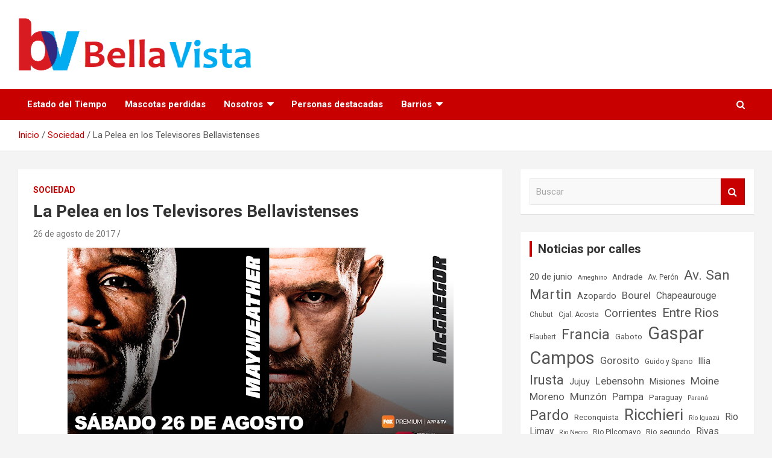

--- FILE ---
content_type: text/html; charset=UTF-8
request_url: https://bellavist.ar/la-pelea-en-los-televisores-bellavistenses/
body_size: 53191
content:
<!doctype html>
<html lang="es">
<head>
	<meta charset="UTF-8">
	<meta name="viewport" content="width=device-width, initial-scale=1, shrink-to-fit=no">
	<link rel="profile" href="https://gmpg.org/xfn/11">

	<title>La Pelea en los Televisores Bellavistenses &#8211; Bella Vista, Buenos Aires.</title>
<meta name='robots' content='max-image-preview:large' />
	<style>img:is([sizes="auto" i], [sizes^="auto," i]) { contain-intrinsic-size: 3000px 1500px }</style>
	<link rel='dns-prefetch' href='//fonts.googleapis.com' />
<link rel='dns-prefetch' href='//www.googletagmanager.com' />
<link rel="alternate" type="application/rss+xml" title="Bella Vista, Buenos Aires. &raquo; Feed" href="https://bellavist.ar/feed/" />
<link rel="alternate" type="application/rss+xml" title="Bella Vista, Buenos Aires. &raquo; Feed de los comentarios" href="https://bellavist.ar/comments/feed/" />
<link rel="alternate" type="application/rss+xml" title="Bella Vista, Buenos Aires. &raquo; Comentario La Pelea en los Televisores Bellavistenses del feed" href="https://bellavist.ar/la-pelea-en-los-televisores-bellavistenses/feed/" />
<script type="text/javascript">
/* <![CDATA[ */
window._wpemojiSettings = {"baseUrl":"https:\/\/s.w.org\/images\/core\/emoji\/16.0.1\/72x72\/","ext":".png","svgUrl":"https:\/\/s.w.org\/images\/core\/emoji\/16.0.1\/svg\/","svgExt":".svg","source":{"concatemoji":"https:\/\/bellavist.ar\/wp-includes\/js\/wp-emoji-release.min.js?ver=6.8.3"}};
/*! This file is auto-generated */
!function(s,n){var o,i,e;function c(e){try{var t={supportTests:e,timestamp:(new Date).valueOf()};sessionStorage.setItem(o,JSON.stringify(t))}catch(e){}}function p(e,t,n){e.clearRect(0,0,e.canvas.width,e.canvas.height),e.fillText(t,0,0);var t=new Uint32Array(e.getImageData(0,0,e.canvas.width,e.canvas.height).data),a=(e.clearRect(0,0,e.canvas.width,e.canvas.height),e.fillText(n,0,0),new Uint32Array(e.getImageData(0,0,e.canvas.width,e.canvas.height).data));return t.every(function(e,t){return e===a[t]})}function u(e,t){e.clearRect(0,0,e.canvas.width,e.canvas.height),e.fillText(t,0,0);for(var n=e.getImageData(16,16,1,1),a=0;a<n.data.length;a++)if(0!==n.data[a])return!1;return!0}function f(e,t,n,a){switch(t){case"flag":return n(e,"\ud83c\udff3\ufe0f\u200d\u26a7\ufe0f","\ud83c\udff3\ufe0f\u200b\u26a7\ufe0f")?!1:!n(e,"\ud83c\udde8\ud83c\uddf6","\ud83c\udde8\u200b\ud83c\uddf6")&&!n(e,"\ud83c\udff4\udb40\udc67\udb40\udc62\udb40\udc65\udb40\udc6e\udb40\udc67\udb40\udc7f","\ud83c\udff4\u200b\udb40\udc67\u200b\udb40\udc62\u200b\udb40\udc65\u200b\udb40\udc6e\u200b\udb40\udc67\u200b\udb40\udc7f");case"emoji":return!a(e,"\ud83e\udedf")}return!1}function g(e,t,n,a){var r="undefined"!=typeof WorkerGlobalScope&&self instanceof WorkerGlobalScope?new OffscreenCanvas(300,150):s.createElement("canvas"),o=r.getContext("2d",{willReadFrequently:!0}),i=(o.textBaseline="top",o.font="600 32px Arial",{});return e.forEach(function(e){i[e]=t(o,e,n,a)}),i}function t(e){var t=s.createElement("script");t.src=e,t.defer=!0,s.head.appendChild(t)}"undefined"!=typeof Promise&&(o="wpEmojiSettingsSupports",i=["flag","emoji"],n.supports={everything:!0,everythingExceptFlag:!0},e=new Promise(function(e){s.addEventListener("DOMContentLoaded",e,{once:!0})}),new Promise(function(t){var n=function(){try{var e=JSON.parse(sessionStorage.getItem(o));if("object"==typeof e&&"number"==typeof e.timestamp&&(new Date).valueOf()<e.timestamp+604800&&"object"==typeof e.supportTests)return e.supportTests}catch(e){}return null}();if(!n){if("undefined"!=typeof Worker&&"undefined"!=typeof OffscreenCanvas&&"undefined"!=typeof URL&&URL.createObjectURL&&"undefined"!=typeof Blob)try{var e="postMessage("+g.toString()+"("+[JSON.stringify(i),f.toString(),p.toString(),u.toString()].join(",")+"));",a=new Blob([e],{type:"text/javascript"}),r=new Worker(URL.createObjectURL(a),{name:"wpTestEmojiSupports"});return void(r.onmessage=function(e){c(n=e.data),r.terminate(),t(n)})}catch(e){}c(n=g(i,f,p,u))}t(n)}).then(function(e){for(var t in e)n.supports[t]=e[t],n.supports.everything=n.supports.everything&&n.supports[t],"flag"!==t&&(n.supports.everythingExceptFlag=n.supports.everythingExceptFlag&&n.supports[t]);n.supports.everythingExceptFlag=n.supports.everythingExceptFlag&&!n.supports.flag,n.DOMReady=!1,n.readyCallback=function(){n.DOMReady=!0}}).then(function(){return e}).then(function(){var e;n.supports.everything||(n.readyCallback(),(e=n.source||{}).concatemoji?t(e.concatemoji):e.wpemoji&&e.twemoji&&(t(e.twemoji),t(e.wpemoji)))}))}((window,document),window._wpemojiSettings);
/* ]]> */
</script>
<style id='wp-emoji-styles-inline-css' type='text/css'>

	img.wp-smiley, img.emoji {
		display: inline !important;
		border: none !important;
		box-shadow: none !important;
		height: 1em !important;
		width: 1em !important;
		margin: 0 0.07em !important;
		vertical-align: -0.1em !important;
		background: none !important;
		padding: 0 !important;
	}
</style>
<link rel='stylesheet' id='wp-block-library-css' href='https://bellavist.ar/wp-includes/css/dist/block-library/style.min.css?ver=6.8.3' type='text/css' media='all' />
<style id='classic-theme-styles-inline-css' type='text/css'>
/*! This file is auto-generated */
.wp-block-button__link{color:#fff;background-color:#32373c;border-radius:9999px;box-shadow:none;text-decoration:none;padding:calc(.667em + 2px) calc(1.333em + 2px);font-size:1.125em}.wp-block-file__button{background:#32373c;color:#fff;text-decoration:none}
</style>
<style id='global-styles-inline-css' type='text/css'>
:root{--wp--preset--aspect-ratio--square: 1;--wp--preset--aspect-ratio--4-3: 4/3;--wp--preset--aspect-ratio--3-4: 3/4;--wp--preset--aspect-ratio--3-2: 3/2;--wp--preset--aspect-ratio--2-3: 2/3;--wp--preset--aspect-ratio--16-9: 16/9;--wp--preset--aspect-ratio--9-16: 9/16;--wp--preset--color--black: #000000;--wp--preset--color--cyan-bluish-gray: #abb8c3;--wp--preset--color--white: #ffffff;--wp--preset--color--pale-pink: #f78da7;--wp--preset--color--vivid-red: #cf2e2e;--wp--preset--color--luminous-vivid-orange: #ff6900;--wp--preset--color--luminous-vivid-amber: #fcb900;--wp--preset--color--light-green-cyan: #7bdcb5;--wp--preset--color--vivid-green-cyan: #00d084;--wp--preset--color--pale-cyan-blue: #8ed1fc;--wp--preset--color--vivid-cyan-blue: #0693e3;--wp--preset--color--vivid-purple: #9b51e0;--wp--preset--gradient--vivid-cyan-blue-to-vivid-purple: linear-gradient(135deg,rgba(6,147,227,1) 0%,rgb(155,81,224) 100%);--wp--preset--gradient--light-green-cyan-to-vivid-green-cyan: linear-gradient(135deg,rgb(122,220,180) 0%,rgb(0,208,130) 100%);--wp--preset--gradient--luminous-vivid-amber-to-luminous-vivid-orange: linear-gradient(135deg,rgba(252,185,0,1) 0%,rgba(255,105,0,1) 100%);--wp--preset--gradient--luminous-vivid-orange-to-vivid-red: linear-gradient(135deg,rgba(255,105,0,1) 0%,rgb(207,46,46) 100%);--wp--preset--gradient--very-light-gray-to-cyan-bluish-gray: linear-gradient(135deg,rgb(238,238,238) 0%,rgb(169,184,195) 100%);--wp--preset--gradient--cool-to-warm-spectrum: linear-gradient(135deg,rgb(74,234,220) 0%,rgb(151,120,209) 20%,rgb(207,42,186) 40%,rgb(238,44,130) 60%,rgb(251,105,98) 80%,rgb(254,248,76) 100%);--wp--preset--gradient--blush-light-purple: linear-gradient(135deg,rgb(255,206,236) 0%,rgb(152,150,240) 100%);--wp--preset--gradient--blush-bordeaux: linear-gradient(135deg,rgb(254,205,165) 0%,rgb(254,45,45) 50%,rgb(107,0,62) 100%);--wp--preset--gradient--luminous-dusk: linear-gradient(135deg,rgb(255,203,112) 0%,rgb(199,81,192) 50%,rgb(65,88,208) 100%);--wp--preset--gradient--pale-ocean: linear-gradient(135deg,rgb(255,245,203) 0%,rgb(182,227,212) 50%,rgb(51,167,181) 100%);--wp--preset--gradient--electric-grass: linear-gradient(135deg,rgb(202,248,128) 0%,rgb(113,206,126) 100%);--wp--preset--gradient--midnight: linear-gradient(135deg,rgb(2,3,129) 0%,rgb(40,116,252) 100%);--wp--preset--font-size--small: 13px;--wp--preset--font-size--medium: 20px;--wp--preset--font-size--large: 36px;--wp--preset--font-size--x-large: 42px;--wp--preset--spacing--20: 0.44rem;--wp--preset--spacing--30: 0.67rem;--wp--preset--spacing--40: 1rem;--wp--preset--spacing--50: 1.5rem;--wp--preset--spacing--60: 2.25rem;--wp--preset--spacing--70: 3.38rem;--wp--preset--spacing--80: 5.06rem;--wp--preset--shadow--natural: 6px 6px 9px rgba(0, 0, 0, 0.2);--wp--preset--shadow--deep: 12px 12px 50px rgba(0, 0, 0, 0.4);--wp--preset--shadow--sharp: 6px 6px 0px rgba(0, 0, 0, 0.2);--wp--preset--shadow--outlined: 6px 6px 0px -3px rgba(255, 255, 255, 1), 6px 6px rgba(0, 0, 0, 1);--wp--preset--shadow--crisp: 6px 6px 0px rgba(0, 0, 0, 1);}:where(.is-layout-flex){gap: 0.5em;}:where(.is-layout-grid){gap: 0.5em;}body .is-layout-flex{display: flex;}.is-layout-flex{flex-wrap: wrap;align-items: center;}.is-layout-flex > :is(*, div){margin: 0;}body .is-layout-grid{display: grid;}.is-layout-grid > :is(*, div){margin: 0;}:where(.wp-block-columns.is-layout-flex){gap: 2em;}:where(.wp-block-columns.is-layout-grid){gap: 2em;}:where(.wp-block-post-template.is-layout-flex){gap: 1.25em;}:where(.wp-block-post-template.is-layout-grid){gap: 1.25em;}.has-black-color{color: var(--wp--preset--color--black) !important;}.has-cyan-bluish-gray-color{color: var(--wp--preset--color--cyan-bluish-gray) !important;}.has-white-color{color: var(--wp--preset--color--white) !important;}.has-pale-pink-color{color: var(--wp--preset--color--pale-pink) !important;}.has-vivid-red-color{color: var(--wp--preset--color--vivid-red) !important;}.has-luminous-vivid-orange-color{color: var(--wp--preset--color--luminous-vivid-orange) !important;}.has-luminous-vivid-amber-color{color: var(--wp--preset--color--luminous-vivid-amber) !important;}.has-light-green-cyan-color{color: var(--wp--preset--color--light-green-cyan) !important;}.has-vivid-green-cyan-color{color: var(--wp--preset--color--vivid-green-cyan) !important;}.has-pale-cyan-blue-color{color: var(--wp--preset--color--pale-cyan-blue) !important;}.has-vivid-cyan-blue-color{color: var(--wp--preset--color--vivid-cyan-blue) !important;}.has-vivid-purple-color{color: var(--wp--preset--color--vivid-purple) !important;}.has-black-background-color{background-color: var(--wp--preset--color--black) !important;}.has-cyan-bluish-gray-background-color{background-color: var(--wp--preset--color--cyan-bluish-gray) !important;}.has-white-background-color{background-color: var(--wp--preset--color--white) !important;}.has-pale-pink-background-color{background-color: var(--wp--preset--color--pale-pink) !important;}.has-vivid-red-background-color{background-color: var(--wp--preset--color--vivid-red) !important;}.has-luminous-vivid-orange-background-color{background-color: var(--wp--preset--color--luminous-vivid-orange) !important;}.has-luminous-vivid-amber-background-color{background-color: var(--wp--preset--color--luminous-vivid-amber) !important;}.has-light-green-cyan-background-color{background-color: var(--wp--preset--color--light-green-cyan) !important;}.has-vivid-green-cyan-background-color{background-color: var(--wp--preset--color--vivid-green-cyan) !important;}.has-pale-cyan-blue-background-color{background-color: var(--wp--preset--color--pale-cyan-blue) !important;}.has-vivid-cyan-blue-background-color{background-color: var(--wp--preset--color--vivid-cyan-blue) !important;}.has-vivid-purple-background-color{background-color: var(--wp--preset--color--vivid-purple) !important;}.has-black-border-color{border-color: var(--wp--preset--color--black) !important;}.has-cyan-bluish-gray-border-color{border-color: var(--wp--preset--color--cyan-bluish-gray) !important;}.has-white-border-color{border-color: var(--wp--preset--color--white) !important;}.has-pale-pink-border-color{border-color: var(--wp--preset--color--pale-pink) !important;}.has-vivid-red-border-color{border-color: var(--wp--preset--color--vivid-red) !important;}.has-luminous-vivid-orange-border-color{border-color: var(--wp--preset--color--luminous-vivid-orange) !important;}.has-luminous-vivid-amber-border-color{border-color: var(--wp--preset--color--luminous-vivid-amber) !important;}.has-light-green-cyan-border-color{border-color: var(--wp--preset--color--light-green-cyan) !important;}.has-vivid-green-cyan-border-color{border-color: var(--wp--preset--color--vivid-green-cyan) !important;}.has-pale-cyan-blue-border-color{border-color: var(--wp--preset--color--pale-cyan-blue) !important;}.has-vivid-cyan-blue-border-color{border-color: var(--wp--preset--color--vivid-cyan-blue) !important;}.has-vivid-purple-border-color{border-color: var(--wp--preset--color--vivid-purple) !important;}.has-vivid-cyan-blue-to-vivid-purple-gradient-background{background: var(--wp--preset--gradient--vivid-cyan-blue-to-vivid-purple) !important;}.has-light-green-cyan-to-vivid-green-cyan-gradient-background{background: var(--wp--preset--gradient--light-green-cyan-to-vivid-green-cyan) !important;}.has-luminous-vivid-amber-to-luminous-vivid-orange-gradient-background{background: var(--wp--preset--gradient--luminous-vivid-amber-to-luminous-vivid-orange) !important;}.has-luminous-vivid-orange-to-vivid-red-gradient-background{background: var(--wp--preset--gradient--luminous-vivid-orange-to-vivid-red) !important;}.has-very-light-gray-to-cyan-bluish-gray-gradient-background{background: var(--wp--preset--gradient--very-light-gray-to-cyan-bluish-gray) !important;}.has-cool-to-warm-spectrum-gradient-background{background: var(--wp--preset--gradient--cool-to-warm-spectrum) !important;}.has-blush-light-purple-gradient-background{background: var(--wp--preset--gradient--blush-light-purple) !important;}.has-blush-bordeaux-gradient-background{background: var(--wp--preset--gradient--blush-bordeaux) !important;}.has-luminous-dusk-gradient-background{background: var(--wp--preset--gradient--luminous-dusk) !important;}.has-pale-ocean-gradient-background{background: var(--wp--preset--gradient--pale-ocean) !important;}.has-electric-grass-gradient-background{background: var(--wp--preset--gradient--electric-grass) !important;}.has-midnight-gradient-background{background: var(--wp--preset--gradient--midnight) !important;}.has-small-font-size{font-size: var(--wp--preset--font-size--small) !important;}.has-medium-font-size{font-size: var(--wp--preset--font-size--medium) !important;}.has-large-font-size{font-size: var(--wp--preset--font-size--large) !important;}.has-x-large-font-size{font-size: var(--wp--preset--font-size--x-large) !important;}
:where(.wp-block-post-template.is-layout-flex){gap: 1.25em;}:where(.wp-block-post-template.is-layout-grid){gap: 1.25em;}
:where(.wp-block-columns.is-layout-flex){gap: 2em;}:where(.wp-block-columns.is-layout-grid){gap: 2em;}
:root :where(.wp-block-pullquote){font-size: 1.5em;line-height: 1.6;}
</style>
<link rel='stylesheet' id='wpa-css-css' href='https://bellavist.ar/wp-content/plugins/honeypot/includes/css/wpa.css?ver=2.3.02' type='text/css' media='all' />
<link rel='stylesheet' id='bootstrap-style-css' href='https://bellavist.ar/wp-content/themes/newscard/assets/library/bootstrap/css/bootstrap.min.css?ver=4.0.0' type='text/css' media='all' />
<link rel='stylesheet' id='font-awesome-style-css' href='https://bellavist.ar/wp-content/themes/newscard/assets/library/font-awesome/css/font-awesome.css?ver=6.8.3' type='text/css' media='all' />
<link rel='stylesheet' id='newscard-google-fonts-css' href='//fonts.googleapis.com/css?family=Roboto%3A100%2C300%2C300i%2C400%2C400i%2C500%2C500i%2C700%2C700i&#038;ver=6.8.3' type='text/css' media='all' />
<link rel='stylesheet' id='newscard-style-css' href='https://bellavist.ar/wp-content/themes/newscard/style.css?ver=6.8.3' type='text/css' media='all' />
<link rel='stylesheet' id='wps-visitor-style-css' href='https://bellavist.ar/wp-content/plugins/wps-visitor-counter/styles/css/default.css?ver=2' type='text/css' media='all' />
<script type="text/javascript" src="https://bellavist.ar/wp-includes/js/jquery/jquery.min.js?ver=3.7.1" id="jquery-core-js"></script>
<script type="text/javascript" src="https://bellavist.ar/wp-includes/js/jquery/jquery-migrate.min.js?ver=3.4.1" id="jquery-migrate-js"></script>
<!--[if lt IE 9]>
<script type="text/javascript" src="https://bellavist.ar/wp-content/themes/newscard/assets/js/html5.js?ver=3.7.3" id="html5-js"></script>
<![endif]-->
<script type="text/javascript" id="wps-js-extra">
/* <![CDATA[ */
var wpspagevisit = {"ajaxurl":"https:\/\/bellavist.ar\/wp-admin\/admin-ajax.php","ajax_nonce":"271970df38"};
/* ]]> */
</script>
<script type="text/javascript" src="https://bellavist.ar/wp-content/plugins/wps-visitor-counter/styles/js/custom.js?ver=1" id="wps-js"></script>
<link rel="https://api.w.org/" href="https://bellavist.ar/wp-json/" /><link rel="alternate" title="JSON" type="application/json" href="https://bellavist.ar/wp-json/wp/v2/posts/1799" /><link rel="EditURI" type="application/rsd+xml" title="RSD" href="https://bellavist.ar/xmlrpc.php?rsd" />
<meta name="generator" content="WordPress 6.8.3" />
<link rel="canonical" href="https://bellavist.ar/la-pelea-en-los-televisores-bellavistenses/" />
<link rel='shortlink' href='https://bellavist.ar/?p=1799' />
<link rel="alternate" title="oEmbed (JSON)" type="application/json+oembed" href="https://bellavist.ar/wp-json/oembed/1.0/embed?url=https%3A%2F%2Fbellavist.ar%2Fla-pelea-en-los-televisores-bellavistenses%2F" />
<link rel="alternate" title="oEmbed (XML)" type="text/xml+oembed" href="https://bellavist.ar/wp-json/oembed/1.0/embed?url=https%3A%2F%2Fbellavist.ar%2Fla-pelea-en-los-televisores-bellavistenses%2F&#038;format=xml" />
<meta name="generator" content="Site Kit by Google 1.170.0" /><link rel="pingback" href="https://bellavist.ar/xmlrpc.php">
<!-- Metaetiquetas de Google AdSense añadidas por Site Kit -->
<meta name="google-adsense-platform-account" content="ca-host-pub-2644536267352236">
<meta name="google-adsense-platform-domain" content="sitekit.withgoogle.com">
<!-- Acabar con las metaetiquetas de Google AdSense añadidas por Site Kit -->
<meta name="generator" content="Elementor 3.34.1; features: additional_custom_breakpoints; settings: css_print_method-external, google_font-enabled, font_display-auto">
			<style>
				.e-con.e-parent:nth-of-type(n+4):not(.e-lazyloaded):not(.e-no-lazyload),
				.e-con.e-parent:nth-of-type(n+4):not(.e-lazyloaded):not(.e-no-lazyload) * {
					background-image: none !important;
				}
				@media screen and (max-height: 1024px) {
					.e-con.e-parent:nth-of-type(n+3):not(.e-lazyloaded):not(.e-no-lazyload),
					.e-con.e-parent:nth-of-type(n+3):not(.e-lazyloaded):not(.e-no-lazyload) * {
						background-image: none !important;
					}
				}
				@media screen and (max-height: 640px) {
					.e-con.e-parent:nth-of-type(n+2):not(.e-lazyloaded):not(.e-no-lazyload),
					.e-con.e-parent:nth-of-type(n+2):not(.e-lazyloaded):not(.e-no-lazyload) * {
						background-image: none !important;
					}
				}
			</style>
					<style type="text/css">
					.site-title,
			.site-description {
				position: absolute;
				clip: rect(1px, 1px, 1px, 1px);
			}
				</style>
		<link rel="icon" href="https://bellavist.ar/wp-content/uploads/2020/09/cropped-Js8H37vR_400x400-32x32.jpg" sizes="32x32" />
<link rel="icon" href="https://bellavist.ar/wp-content/uploads/2020/09/cropped-Js8H37vR_400x400-192x192.jpg" sizes="192x192" />
<link rel="apple-touch-icon" href="https://bellavist.ar/wp-content/uploads/2020/09/cropped-Js8H37vR_400x400-180x180.jpg" />
<meta name="msapplication-TileImage" content="https://bellavist.ar/wp-content/uploads/2020/09/cropped-Js8H37vR_400x400-270x270.jpg" />
		<style type="text/css" id="wp-custom-css">
			.entry-meta .author {
	display: none;
}		</style>
		</head>

<body class="wp-singular post-template-default single single-post postid-1799 single-format-standard wp-custom-logo wp-theme-newscard theme-body group-blog elementor-default elementor-kit-2130">

<div id="page" class="site">
	<a class="skip-link screen-reader-text" href="#content">Saltar al contenido</a>
	
	<header id="masthead" class="site-header">
				<nav class="navbar navbar-expand-lg d-block">
			<div class="navbar-head" >
				<div class="container">
					<div class="row navbar-head-row align-items-center">
						<div class="col-lg-4">
							<div class="site-branding navbar-brand">
								<a href="https://bellavist.ar/" class="custom-logo-link" rel="home"><img fetchpriority="high" width="517" height="117" src="https://bellavist.ar/wp-content/uploads/2020/09/cropped-HEADER-WEB-1.png" class="custom-logo" alt="Bella Vista, Buenos Aires." decoding="async" srcset="https://bellavist.ar/wp-content/uploads/2020/09/cropped-HEADER-WEB-1.png 517w, https://bellavist.ar/wp-content/uploads/2020/09/cropped-HEADER-WEB-1-300x68.png 300w" sizes="(max-width: 517px) 100vw, 517px" /></a>									<h2 class="site-title"><a href="https://bellavist.ar/" rel="home">Bella Vista, Buenos Aires.</a></h2>
																	<p class="site-description">Republica Argentina</p>
															</div><!-- .site-branding .navbar-brand -->
						</div>
											</div><!-- .row -->
				</div><!-- .container -->
			</div><!-- .navbar-head -->
			<div class="navigation-bar">
				<div class="navigation-bar-top">
					<div class="container">
						<button class="navbar-toggler menu-toggle" type="button" data-toggle="collapse" data-target="#navbarCollapse" aria-controls="navbarCollapse" aria-expanded="false" aria-label="Alternar navegación"></button>
						<span class="search-toggle"></span>
					</div><!-- .container -->
					<div class="search-bar">
						<div class="container">
							<div class="search-block off">
								<form action="https://bellavist.ar/" method="get" class="search-form">
	<label class="assistive-text"> Buscar </label>
	<div class="input-group">
		<input type="search" value="" placeholder="Buscar" class="form-control s" name="s">
		<div class="input-group-prepend">
			<button class="btn btn-theme">Buscar</button>
		</div>
	</div>
</form><!-- .search-form -->
							</div><!-- .search-box -->
						</div><!-- .container -->
					</div><!-- .search-bar -->
				</div><!-- .navigation-bar-top -->
				<div class="navbar-main">
					<div class="container">
						<div class="collapse navbar-collapse" id="navbarCollapse">
							<div id="site-navigation" class="main-navigation" role="navigation">
								<div class="menu"><ul class="nav-menu navbar-nav d-lg-block"><li class="page_item page-item-2525"><a href="https://bellavist.ar/clima/">Estado del Tiempo</a></li><li class="page_item page-item-4191"><a href="https://bellavist.ar/mascotas-perdidas/">Mascotas perdidas</a></li><li class="page_item page-item-4527 page_item_has_children"><a href="https://bellavist.ar/nosotros/">Nosotros</a><ul class='children'><li class="page_item page-item-4159"><a href="https://bellavist.ar/nosotros/contacto/">Contacto</a></li><li class="page_item page-item-4536"><a href="https://bellavist.ar/nosotros/cuadro-tarifario/">Cuadro Tarifario</a></li><li class="page_item page-item-3"><a href="https://bellavist.ar/nosotros/politica-privacidad/">Política de privacidad</a></li><li class="page_item page-item-4534"><a href="https://bellavist.ar/nosotros/publicidad/">Publicidad</a></li></ul></li><li class="page_item page-item-3272"><a href="https://bellavist.ar/personas-destacadas/">Personas destacadas</a></li><li class="page_item page-item-3151 page_item_has_children"><a href="https://bellavist.ar/barrios/">Barrios</a><ul class='children'><li class="page_item page-item-3869"><a href="https://bellavist.ar/barrios/barrio-obligado/">Barrio Obligado</a></li><li class="page_item page-item-3990"><a href="https://bellavist.ar/barrios/bella-vista-joven/">Bella Vista Joven</a></li><li class="page_item page-item-3848"><a href="https://bellavist.ar/barrios/buenos-aires-golf/">Buenos Aires Golf</a></li><li class="page_item page-item-4356"><a href="https://bellavist.ar/barrios/el-retazo/">El Retazo</a></li><li class="page_item page-item-3171"><a href="https://bellavist.ar/barrios/jorge-newbery/">Jorge Newbery</a></li><li class="page_item page-item-3066"><a href="https://bellavist.ar/barrios/cc-la-frizia/">La Frizia</a></li><li class="page_item page-item-4037"><a href="https://bellavist.ar/barrios/las-casuarinas/">Las Casuarinas</a></li><li class="page_item page-item-4641"><a href="https://bellavist.ar/barrios/las-veletas/">Las Veletas</a></li><li class="page_item page-item-3895"><a href="https://bellavist.ar/barrios/lomas-de-marilo/">Lomas de Mariló</a></li><li class="page_item page-item-3769"><a href="https://bellavist.ar/barrios/nuevo-bella-vista/">Nuevo Bella Vista</a></li><li class="page_item page-item-3886"><a href="https://bellavist.ar/barrios/parque-la-luz/">Parque «La Luz»</a></li><li class="page_item page-item-3153"><a href="https://bellavist.ar/barrios/parque-mattaldi/">Parque Mattaldi</a></li><li class="page_item page-item-3899"><a href="https://bellavist.ar/barrios/sargento-barrufaldi/">Sargento Barrufaldi</a></li><li class="page_item page-item-3901"><a href="https://bellavist.ar/barrios/villa-flaubert/">Villa Flaubert</a></li></ul></li></ul></div>							</div><!-- #site-navigation .main-navigation -->
						</div><!-- .navbar-collapse -->
						<div class="nav-search">
							<span class="search-toggle"></span>
						</div><!-- .nav-search -->
					</div><!-- .container -->
				</div><!-- .navbar-main -->
			</div><!-- .navigation-bar -->
		</nav><!-- .navbar -->

		
		
					<div id="breadcrumb">
				<div class="container">
					<div role="navigation" aria-label="Migas de pan" class="breadcrumb-trail breadcrumbs" itemprop="breadcrumb"><ul class="trail-items" itemscope itemtype="http://schema.org/BreadcrumbList"><meta name="numberOfItems" content="3" /><meta name="itemListOrder" content="Ascending" /><li itemprop="itemListElement" itemscope itemtype="http://schema.org/ListItem" class="trail-item trail-begin"><a href="https://bellavist.ar/" rel="home" itemprop="item"><span itemprop="name">Inicio</span></a><meta itemprop="position" content="1" /></li><li itemprop="itemListElement" itemscope itemtype="http://schema.org/ListItem" class="trail-item"><a href="https://bellavist.ar/category/sociedad/" itemprop="item"><span itemprop="name">Sociedad</span></a><meta itemprop="position" content="2" /></li><li itemprop="itemListElement" itemscope itemtype="http://schema.org/ListItem" class="trail-item trail-end"><span itemprop="name">La Pelea en los Televisores Bellavistenses</span><meta itemprop="position" content="3" /></li></ul></div>				</div>
			</div><!-- .breadcrumb -->
			</header><!-- #masthead -->
	<div id="content" class="site-content ">
		<div class="container">
							<div class="row justify-content-center site-content-row">
			<div id="primary" class="col-lg-8 content-area">		<main id="main" class="site-main">

				<div class="post-1799 post type-post status-publish format-standard hentry category-sociedad">

		
			<div class="entry-meta category-meta">
				<div class="cat-links"><a href="https://bellavist.ar/category/sociedad/" rel="category tag">Sociedad</a></div>
			</div><!-- .entry-meta -->

		
					<header class="entry-header">
				<h1 class="entry-title">La Pelea en los Televisores Bellavistenses</h1>
									<div class="entry-meta">
						<div class="date"><a href="https://bellavist.ar/la-pelea-en-los-televisores-bellavistenses/" title="La Pelea en los Televisores Bellavistenses">26 de agosto de 2017</a> </div> <div class="by-author vcard author"><a href="https://bellavist.ar/author/m-quiroga/">M.Quiroga</a> </div>											</div><!-- .entry-meta -->
								</header>
				<div class="entry-content">
			<div style="clear: both; text-align: center;"><a href="https://4.bp.blogspot.com/-kJEyHvWEgXY/WaH78c_F4hI/AAAAAAAACdM/4g3l3GZKnEsA19rT6HLIZCfSkZZQw_ShACLcBGAs/s1600/mayweather_mcgregor_960_1.jpg" style="margin-left: 1em; margin-right: 1em;"><img decoding="async" border="0" data-original-height="531" data-original-width="960" height="354" src="https://4.bp.blogspot.com/-kJEyHvWEgXY/WaH78c_F4hI/AAAAAAAACdM/4g3l3GZKnEsA19rT6HLIZCfSkZZQw_ShACLcBGAs/s640/mayweather_mcgregor_960_1.jpg" width="640" /></a></div>
<p><span style="font-family: &quot;trebuchet ms&quot; , sans-serif;">En DirecTV, el canal que transmitirá la pelea se puede ver en el 561 o 1561 en su versión HD.&nbsp;</span><br /><span style="font-family: &quot;trebuchet ms&quot; , sans-serif;">En Cablevisión el 262 o 697 en HD.&nbsp;</span><br /><span style="font-family: &quot;trebuchet ms&quot; , sans-serif;">y &nbsp;por ultimo Telered los que tengan el deco HD podrán&nbsp;verlo en el canal 142 o &nbsp;en el 233 los que tengan la señal contratada en el pack digital,&nbsp;</span></p>
<p>La podes ver en vivo aca!<br />Si estas con un celular pone play o toca la imagen y empieza.</p>
<div style="text-align: center;"><span style="font-family: &quot;trebuchet ms&quot; , sans-serif;"><br /></span></div>
<p><span style="font-family: &quot;trebuchet ms&quot; , sans-serif;"><br /></span><span style="font-family: &quot;trebuchet ms&quot; , sans-serif;"><br /></span><object data="https://stream.live/-/embed/brand/4b64fd2a-b7e7-4db4-b800-b168f110c370/player/0a2c3af5-4041-4441-bc61-182569d97f33?fref=gc" height="480" width="640"><embed wmode="transparent" src="https://stream.live/-/embed/brand/4b64fd2a-b7e7-4db4-b800-b168f110c370/player/0a2c3af5-4041-4441-bc61-182569d97f33?fref=gc" width="480" height="640" />Error: Embedded data could not be displayed.</object></p>
		</div><!-- entry-content -->

			</div><!-- .post-1799 -->

	<nav class="navigation post-navigation" aria-label="Entradas">
		<h2 class="screen-reader-text">Navegación de entradas</h2>
		<div class="nav-links"><div class="nav-previous"><a href="https://bellavist.ar/secuestro-express-en-obligado/" rel="prev">Secuestro Express en Obligado</a></div><div class="nav-next"><a href="https://bellavist.ar/dos-heridos-en-el-robo-a-una-pizzeria/" rel="next">Dos Heridos en el robo a una pizzeria</a></div></div>
	</nav>
<div id="comments" class="comments-area">

		<div id="respond" class="comment-respond">
		<h3 id="reply-title" class="comment-reply-title">Deja una respuesta <small><a rel="nofollow" id="cancel-comment-reply-link" href="/la-pelea-en-los-televisores-bellavistenses/#respond" style="display:none;">Cancelar la respuesta</a></small></h3><form action="https://bellavist.ar/wp-comments-post.php" method="post" id="commentform" class="comment-form"><p class="comment-notes"><span id="email-notes">Tu dirección de correo electrónico no será publicada.</span> <span class="required-field-message">Los campos obligatorios están marcados con <span class="required">*</span></span></p><p class="comment-form-comment"><label for="comment">Comentario <span class="required">*</span></label> <textarea id="comment" name="comment" cols="45" rows="8" maxlength="65525" required></textarea></p><p class="comment-form-author"><label for="author">Nombre <span class="required">*</span></label> <input id="author" name="author" type="text" value="" size="30" maxlength="245" autocomplete="name" required /></p>
<p class="comment-form-email"><label for="email">Correo electrónico <span class="required">*</span></label> <input id="email" name="email" type="email" value="" size="30" maxlength="100" aria-describedby="email-notes" autocomplete="email" required /></p>
<p class="comment-form-url"><label for="url">Web</label> <input id="url" name="url" type="url" value="" size="30" maxlength="200" autocomplete="url" /></p>
<p class="comment-form-cookies-consent"><input id="wp-comment-cookies-consent" name="wp-comment-cookies-consent" type="checkbox" value="yes" /> <label for="wp-comment-cookies-consent">Guarda mi nombre, correo electrónico y web en este navegador para la próxima vez que comente.</label></p>
<p class="form-submit"><input name="submit" type="submit" id="submit" class="submit" value="Publicar el comentario" /> <input type='hidden' name='comment_post_ID' value='1799' id='comment_post_ID' />
<input type='hidden' name='comment_parent' id='comment_parent' value='0' />
</p></form>	</div><!-- #respond -->
	
</div><!-- #comments -->

		</main><!-- #main -->
	</div><!-- #primary -->


<aside id="secondary" class="col-lg-4 widget-area" role="complementary">
	<div class="sticky-sidebar">
		<section id="search-4" class="widget widget_search"><form action="https://bellavist.ar/" method="get" class="search-form">
	<label class="assistive-text"> Buscar </label>
	<div class="input-group">
		<input type="search" value="" placeholder="Buscar" class="form-control s" name="s">
		<div class="input-group-prepend">
			<button class="btn btn-theme">Buscar</button>
		</div>
	</div>
</form><!-- .search-form -->
</section><section id="tag_cloud-3" class="widget widget_tag_cloud"><h3 class="widget-title">Noticias por calles</h3><div class="tagcloud"><a href="https://bellavist.ar/tag/20-de-junio/" class="tag-cloud-link tag-link-14 tag-link-position-1" style="font-size: 10.916666666667pt;" aria-label="20 de junio (9 elementos)">20 de junio</a>
<a href="https://bellavist.ar/tag/ameghino/" class="tag-cloud-link tag-link-20 tag-link-position-2" style="font-size: 8pt;" aria-label="Ameghino (6 elementos)">Ameghino</a>
<a href="https://bellavist.ar/tag/andrade/" class="tag-cloud-link tag-link-21 tag-link-position-3" style="font-size: 9.9444444444444pt;" aria-label="Andrade (8 elementos)">Andrade</a>
<a href="https://bellavist.ar/tag/av-peron/" class="tag-cloud-link tag-link-26 tag-link-position-4" style="font-size: 8.9722222222222pt;" aria-label="Av. Perón (7 elementos)">Av. Perón</a>
<a href="https://bellavist.ar/tag/av-san-martin/" class="tag-cloud-link tag-link-27 tag-link-position-5" style="font-size: 17.138888888889pt;" aria-label="Av. San Martin (20 elementos)">Av. San Martin</a>
<a href="https://bellavist.ar/tag/azopardo/" class="tag-cloud-link tag-link-28 tag-link-position-6" style="font-size: 10.916666666667pt;" aria-label="Azopardo (9 elementos)">Azopardo</a>
<a href="https://bellavist.ar/tag/bourel/" class="tag-cloud-link tag-link-32 tag-link-position-7" style="font-size: 12.472222222222pt;" aria-label="Bourel (11 elementos)">Bourel</a>
<a href="https://bellavist.ar/tag/chapeaurouge/" class="tag-cloud-link tag-link-43 tag-link-position-8" style="font-size: 11.694444444444pt;" aria-label="Chapeaurouge (10 elementos)">Chapeaurouge</a>
<a href="https://bellavist.ar/tag/chubut/" class="tag-cloud-link tag-link-44 tag-link-position-9" style="font-size: 8.9722222222222pt;" aria-label="Chubut (7 elementos)">Chubut</a>
<a href="https://bellavist.ar/tag/acosta/" class="tag-cloud-link tag-link-16 tag-link-position-10" style="font-size: 8.9722222222222pt;" aria-label="Cjal. Acosta (7 elementos)">Cjal. Acosta</a>
<a href="https://bellavist.ar/tag/corrientes/" class="tag-cloud-link tag-link-46 tag-link-position-11" style="font-size: 14.416666666667pt;" aria-label="Corrientes (14 elementos)">Corrientes</a>
<a href="https://bellavist.ar/tag/entre-rios/" class="tag-cloud-link tag-link-54 tag-link-position-12" style="font-size: 15.388888888889pt;" aria-label="Entre Rios (16 elementos)">Entre Rios</a>
<a href="https://bellavist.ar/tag/flaubert/" class="tag-cloud-link tag-link-56 tag-link-position-13" style="font-size: 8.9722222222222pt;" aria-label="Flaubert (7 elementos)">Flaubert</a>
<a href="https://bellavist.ar/tag/francia/" class="tag-cloud-link tag-link-58 tag-link-position-14" style="font-size: 17.527777777778pt;" aria-label="Francia (21 elementos)">Francia</a>
<a href="https://bellavist.ar/tag/gaboto/" class="tag-cloud-link tag-link-60 tag-link-position-15" style="font-size: 9.9444444444444pt;" aria-label="Gaboto (8 elementos)">Gaboto</a>
<a href="https://bellavist.ar/tag/gaspar-campos/" class="tag-cloud-link tag-link-61 tag-link-position-16" style="font-size: 22pt;" aria-label="Gaspar Campos (36 elementos)">Gaspar Campos</a>
<a href="https://bellavist.ar/tag/gorosito/" class="tag-cloud-link tag-link-63 tag-link-position-17" style="font-size: 12.472222222222pt;" aria-label="Gorosito (11 elementos)">Gorosito</a>
<a href="https://bellavist.ar/tag/guido-spano/" class="tag-cloud-link tag-link-66 tag-link-position-18" style="font-size: 8.9722222222222pt;" aria-label="Guido y Spano (7 elementos)">Guido y Spano</a>
<a href="https://bellavist.ar/tag/illia/" class="tag-cloud-link tag-link-68 tag-link-position-19" style="font-size: 10.916666666667pt;" aria-label="Illia (9 elementos)">Illia</a>
<a href="https://bellavist.ar/tag/irusta/" class="tag-cloud-link tag-link-69 tag-link-position-20" style="font-size: 16.75pt;" aria-label="Irusta (19 elementos)">Irusta</a>
<a href="https://bellavist.ar/tag/jujuy/" class="tag-cloud-link tag-link-71 tag-link-position-21" style="font-size: 10.916666666667pt;" aria-label="Jujuy (9 elementos)">Jujuy</a>
<a href="https://bellavist.ar/tag/lebensohn/" class="tag-cloud-link tag-link-81 tag-link-position-22" style="font-size: 12.472222222222pt;" aria-label="Lebensohn (11 elementos)">Lebensohn</a>
<a href="https://bellavist.ar/tag/misiones/" class="tag-cloud-link tag-link-87 tag-link-position-23" style="font-size: 10.916666666667pt;" aria-label="Misiones (9 elementos)">Misiones</a>
<a href="https://bellavist.ar/tag/moine/" class="tag-cloud-link tag-link-88 tag-link-position-24" style="font-size: 13.055555555556pt;" aria-label="Moine (12 elementos)">Moine</a>
<a href="https://bellavist.ar/tag/moreno/" class="tag-cloud-link tag-link-90 tag-link-position-25" style="font-size: 12.472222222222pt;" aria-label="Moreno (11 elementos)">Moreno</a>
<a href="https://bellavist.ar/tag/munzon/" class="tag-cloud-link tag-link-92 tag-link-position-26" style="font-size: 13.055555555556pt;" aria-label="Munzón (12 elementos)">Munzón</a>
<a href="https://bellavist.ar/tag/pampa/" class="tag-cloud-link tag-link-96 tag-link-position-27" style="font-size: 12.472222222222pt;" aria-label="Pampa (11 elementos)">Pampa</a>
<a href="https://bellavist.ar/tag/paraguay/" class="tag-cloud-link tag-link-97 tag-link-position-28" style="font-size: 9.9444444444444pt;" aria-label="Paraguay (8 elementos)">Paraguay</a>
<a href="https://bellavist.ar/tag/parana/" class="tag-cloud-link tag-link-98 tag-link-position-29" style="font-size: 8pt;" aria-label="Paraná (6 elementos)">Paraná</a>
<a href="https://bellavist.ar/tag/pardo/" class="tag-cloud-link tag-link-99 tag-link-position-30" style="font-size: 18.305555555556pt;" aria-label="Pardo (23 elementos)">Pardo</a>
<a href="https://bellavist.ar/tag/reconquista/" class="tag-cloud-link tag-link-103 tag-link-position-31" style="font-size: 9.9444444444444pt;" aria-label="Reconquista (8 elementos)">Reconquista</a>
<a href="https://bellavist.ar/tag/ricchieri/" class="tag-cloud-link tag-link-105 tag-link-position-32" style="font-size: 19.666666666667pt;" aria-label="Ricchieri (27 elementos)">Ricchieri</a>
<a href="https://bellavist.ar/tag/rio-iguazu/" class="tag-cloud-link tag-link-111 tag-link-position-33" style="font-size: 8pt;" aria-label="Rio Iguazú (6 elementos)">Rio Iguazú</a>
<a href="https://bellavist.ar/tag/rio-limay/" class="tag-cloud-link tag-link-112 tag-link-position-34" style="font-size: 11.694444444444pt;" aria-label="Rio Limay (10 elementos)">Rio Limay</a>
<a href="https://bellavist.ar/tag/rio-negro/" class="tag-cloud-link tag-link-113 tag-link-position-35" style="font-size: 8pt;" aria-label="Rio Negro (6 elementos)">Rio Negro</a>
<a href="https://bellavist.ar/tag/rio-pilcomayo/" class="tag-cloud-link tag-link-115 tag-link-position-36" style="font-size: 8.9722222222222pt;" aria-label="Rio Pilcomayo (7 elementos)">Rio Pilcomayo</a>
<a href="https://bellavist.ar/tag/rio-segundo/" class="tag-cloud-link tag-link-118 tag-link-position-37" style="font-size: 9.9444444444444pt;" aria-label="Rio segundo (8 elementos)">Rio segundo</a>
<a href="https://bellavist.ar/tag/rivas/" class="tag-cloud-link tag-link-121 tag-link-position-38" style="font-size: 11.694444444444pt;" aria-label="Rivas (10 elementos)">Rivas</a>
<a href="https://bellavist.ar/tag/ruta-8/" class="tag-cloud-link tag-link-125 tag-link-position-39" style="font-size: 12.472222222222pt;" aria-label="Ruta 8 (11 elementos)">Ruta 8</a>
<a href="https://bellavist.ar/tag/ruta-201/" class="tag-cloud-link tag-link-124 tag-link-position-40" style="font-size: 15.972222222222pt;" aria-label="Ruta 201 (17 elementos)">Ruta 201</a>
<a href="https://bellavist.ar/tag/san-juan/" class="tag-cloud-link tag-link-127 tag-link-position-41" style="font-size: 9.9444444444444pt;" aria-label="San Juan (8 elementos)">San Juan</a>
<a href="https://bellavist.ar/tag/santa-fe/" class="tag-cloud-link tag-link-130 tag-link-position-42" style="font-size: 12.472222222222pt;" aria-label="Santa Fe (11 elementos)">Santa Fe</a>
<a href="https://bellavist.ar/tag/sdor-moron/" class="tag-cloud-link tag-link-133 tag-link-position-43" style="font-size: 20.444444444444pt;" aria-label="Sdor. Morón (30 elementos)">Sdor. Morón</a>
<a href="https://bellavist.ar/tag/sourdeaux/" class="tag-cloud-link tag-link-134 tag-link-position-44" style="font-size: 19.277777777778pt;" aria-label="Sourdeaux (26 elementos)">Sourdeaux</a>
<a href="https://bellavist.ar/tag/tucuman/" class="tag-cloud-link tag-link-136 tag-link-position-45" style="font-size: 14.416666666667pt;" aria-label="Tucuman (14 elementos)">Tucuman</a></div>
</section>	
	
		

	
		
										
	
				
			
	<section id="text-2" class="widget widget_text">			<div class="textwidget"><p><a href="https://bellavist.ar/sr-quebracho/"><img decoding="async" class="aligncenter size-large wp-image-4303" src="https://bellavist.ar/wp-content/uploads/2000/08/BANNERweb-1024x324.gif" alt="" width="1024" height="324" srcset="https://bellavist.ar/wp-content/uploads/2000/08/BANNERweb-1024x324.gif 1024w, https://bellavist.ar/wp-content/uploads/2000/08/BANNERweb-300x95.gif 300w, https://bellavist.ar/wp-content/uploads/2000/08/BANNERweb-768x243.gif 768w" sizes="(max-width: 1024px) 100vw, 1024px" /></a></p>
<div id='mvcwid'style='text-align: right; color: #000000;'><h3 class='wps_visitor_title'>-</h3><div id="wpsvccount"><img src='https://bellavist.ar/wp-content/plugins/wps-visitor-counter/styles/image/Allstar/9.gif' alt='9'><img src='https://bellavist.ar/wp-content/plugins/wps-visitor-counter/styles/image/Allstar/3.gif' alt='3'><img src='https://bellavist.ar/wp-content/plugins/wps-visitor-counter/styles/image/Allstar/4.gif' alt='4'><img src='https://bellavist.ar/wp-content/plugins/wps-visitor-counter/styles/image/Allstar/8.gif' alt='8'><img src='https://bellavist.ar/wp-content/plugins/wps-visitor-counter/styles/image/Allstar/9.gif' alt='9'><img src='https://bellavist.ar/wp-content/plugins/wps-visitor-counter/styles/image/Allstar/2.gif' alt='2'></div>
	<div id="wpsvctable"></div></div>
</div>
		</section>	</div><!-- .sticky-sidebar -->
</aside><!-- #secondary -->
					</div><!-- row -->
		</div><!-- .container -->
	</div><!-- #content .site-content-->
	<footer id="colophon" class="site-footer" role="contentinfo">
		
			<div class="container">
				<section class="featured-stories">
					<h2 class="stories-title">Las más leídas</h2>
					<div class="row gutter-parent-14">
													<div class="col-sm-6 col-lg-3">
								<div class="post-boxed">
																			<div class="post-img-wrap">
											<div class="featured-post-img">
												<a href="https://bellavist.ar/obra-nuevamente-paralizada/" class="post-img" style="background-image: url('https://bellavist.ar/wp-content/uploads/2025/12/20251211_132556.jpg');"></a>
											</div>
											<div class="entry-meta category-meta">
												<div class="cat-links"><a href="https://bellavist.ar/category/interes-general/" rel="category tag">Interes general</a> <a href="https://bellavist.ar/category/ultimas/" rel="category tag">Ultimas</a></div>
											</div><!-- .entry-meta -->
										</div><!-- .post-img-wrap -->
																		<div class="post-content">
																				<h3 class="entry-title"><a href="https://bellavist.ar/obra-nuevamente-paralizada/">Obra nuevamente paralizada</a></h3>																					<div class="entry-meta">
												<div class="date"><a href="https://bellavist.ar/obra-nuevamente-paralizada/" title="Obra nuevamente paralizada">12 de diciembre de 2025</a> </div> <div class="by-author vcard author"><a href="https://bellavist.ar/author/admin/">admin</a> </div>											</div>
																			</div><!-- .post-content -->
								</div><!-- .post-boxed -->
							</div><!-- .col-sm-6 .col-lg-3 -->
													<div class="col-sm-6 col-lg-3">
								<div class="post-boxed">
																			<div class="post-img-wrap">
											<div class="featured-post-img">
												<a href="https://bellavist.ar/bella-vista-una-ciudad-ecologica-todavia/" class="post-img" style="background-image: url('https://bellavist.ar/wp-content/uploads/2025/08/Caballerizas.jpeg');"></a>
											</div>
											<div class="entry-meta category-meta">
												<div class="cat-links"><a href="https://bellavist.ar/category/interes-general/" rel="category tag">Interes general</a></div>
											</div><!-- .entry-meta -->
										</div><!-- .post-img-wrap -->
																		<div class="post-content">
																				<h3 class="entry-title"><a href="https://bellavist.ar/bella-vista-una-ciudad-ecologica-todavia/">Bella Vista, una Ciudad Ecológica. ¿Todavía?</a></h3>																					<div class="entry-meta">
												<div class="date"><a href="https://bellavist.ar/bella-vista-una-ciudad-ecologica-todavia/" title="Bella Vista, una Ciudad Ecológica. ¿Todavía?">28 de agosto de 2025</a> </div> <div class="by-author vcard author"><a href="https://bellavist.ar/author/admin/">admin</a> </div>											</div>
																			</div><!-- .post-content -->
								</div><!-- .post-boxed -->
							</div><!-- .col-sm-6 .col-lg-3 -->
													<div class="col-sm-6 col-lg-3">
								<div class="post-boxed">
																			<div class="post-img-wrap">
											<div class="featured-post-img">
												<a href="https://bellavist.ar/cierra-sus-puertas-el-hogar-bartolome-obligado/" class="post-img" style="background-image: url('https://bellavist.ar/wp-content/uploads/2025/03/2020-Hogar-Obligado-Manuel-Vera-scaled.jpg');"></a>
											</div>
											<div class="entry-meta category-meta">
												<div class="cat-links"><a href="https://bellavist.ar/category/locales/" rel="category tag">Bella Vista</a> <a href="https://bellavist.ar/category/interes-general/" rel="category tag">Interes general</a></div>
											</div><!-- .entry-meta -->
										</div><!-- .post-img-wrap -->
																		<div class="post-content">
																				<h3 class="entry-title"><a href="https://bellavist.ar/cierra-sus-puertas-el-hogar-bartolome-obligado/">Cierra sus puertas el Hogar Bartolomé Obligado</a></h3>																					<div class="entry-meta">
												<div class="date"><a href="https://bellavist.ar/cierra-sus-puertas-el-hogar-bartolome-obligado/" title="Cierra sus puertas el Hogar Bartolomé Obligado">1 de agosto de 2025</a> </div> <div class="by-author vcard author"><a href="https://bellavist.ar/author/admin/">admin</a> </div>											</div>
																			</div><!-- .post-content -->
								</div><!-- .post-boxed -->
							</div><!-- .col-sm-6 .col-lg-3 -->
													<div class="col-sm-6 col-lg-3">
								<div class="post-boxed">
																			<div class="post-img-wrap">
											<div class="featured-post-img">
												<a href="https://bellavist.ar/cambios-en-el-sentido-de-circulacion-2/" class="post-img" style="background-image: url('https://bellavist.ar/wp-content/uploads/2025/05/20250520_133128.jpg');"></a>
											</div>
											<div class="entry-meta category-meta">
												<div class="cat-links"><a href="https://bellavist.ar/category/interes-general/" rel="category tag">Interes general</a></div>
											</div><!-- .entry-meta -->
										</div><!-- .post-img-wrap -->
																		<div class="post-content">
																				<h3 class="entry-title"><a href="https://bellavist.ar/cambios-en-el-sentido-de-circulacion-2/">Cambios en el Sentido de Circulación</a></h3>																					<div class="entry-meta">
												<div class="date"><a href="https://bellavist.ar/cambios-en-el-sentido-de-circulacion-2/" title="Cambios en el Sentido de Circulación">20 de mayo de 2025</a> </div> <div class="by-author vcard author"><a href="https://bellavist.ar/author/admin/">admin</a> </div>											</div>
																			</div><!-- .post-content -->
								</div><!-- .post-boxed -->
							</div><!-- .col-sm-6 .col-lg-3 -->
											</div><!-- .row -->
				</section><!-- .featured-stories -->
			</div><!-- .container -->
		
				<div class="site-info">
			<div class="container">
				<div class="row">
											<div class="col-lg-auto order-lg-2 ml-auto">
							<div class="social-profiles">
								
		<ul class="clearfix">
							<li><a target="_blank" href="http://Facebook.com/bellavistabsas"></a></li>
					</ul>
								</div>
						</div>
										<div class="copyright col-lg order-lg-1 text-lg-left">
						<div class="theme-link">
							Copyright &copy;2026 <a href="https://bellavist.ar/" title="Bella Vista, Buenos Aires." >Bella Vista, Buenos Aires.</a></div><div class="privacy-link"><a class="privacy-policy-link" href="https://bellavist.ar/nosotros/politica-privacidad/" rel="privacy-policy">Política de privacidad</a></div><div class="author-link">Tema por: <a href="https://www.themehorse.com" target="_blank" title="Theme Horse" >Theme Horse</a></div><div class="wp-link">Funciona gracias a: <a href="http://wordpress.org/" target="_blank" title="WordPress">WordPress</a></div>					</div><!-- .copyright -->
				</div><!-- .row -->
			</div><!-- .container -->
		</div><!-- .site-info -->
	</footer><!-- #colophon -->
	<div class="back-to-top"><a title="Ir arriba" href="#masthead"></a></div>
</div><!-- #page -->

<script type="speculationrules">
{"prefetch":[{"source":"document","where":{"and":[{"href_matches":"\/*"},{"not":{"href_matches":["\/wp-*.php","\/wp-admin\/*","\/wp-content\/uploads\/*","\/wp-content\/*","\/wp-content\/plugins\/*","\/wp-content\/themes\/newscard\/*","\/*\\?(.+)"]}},{"not":{"selector_matches":"a[rel~=\"nofollow\"]"}},{"not":{"selector_matches":".no-prefetch, .no-prefetch a"}}]},"eagerness":"conservative"}]}
</script>
			<script>
				const lazyloadRunObserver = () => {
					const lazyloadBackgrounds = document.querySelectorAll( `.e-con.e-parent:not(.e-lazyloaded)` );
					const lazyloadBackgroundObserver = new IntersectionObserver( ( entries ) => {
						entries.forEach( ( entry ) => {
							if ( entry.isIntersecting ) {
								let lazyloadBackground = entry.target;
								if( lazyloadBackground ) {
									lazyloadBackground.classList.add( 'e-lazyloaded' );
								}
								lazyloadBackgroundObserver.unobserve( entry.target );
							}
						});
					}, { rootMargin: '200px 0px 200px 0px' } );
					lazyloadBackgrounds.forEach( ( lazyloadBackground ) => {
						lazyloadBackgroundObserver.observe( lazyloadBackground );
					} );
				};
				const events = [
					'DOMContentLoaded',
					'elementor/lazyload/observe',
				];
				events.forEach( ( event ) => {
					document.addEventListener( event, lazyloadRunObserver );
				} );
			</script>
			<script type="text/javascript" src="https://bellavist.ar/wp-content/plugins/honeypot/includes/js/wpa.js?ver=2.3.02" id="wpascript-js"></script>
<script type="text/javascript" id="wpascript-js-after">
/* <![CDATA[ */
wpa_field_info = {"wpa_field_name":"jjnzgz4572","wpa_field_value":431153,"wpa_add_test":"no"}
/* ]]> */
</script>
<script type="text/javascript" src="https://bellavist.ar/wp-content/themes/newscard/assets/library/bootstrap/js/popper.min.js?ver=1.12.9" id="popper-script-js"></script>
<script type="text/javascript" src="https://bellavist.ar/wp-content/themes/newscard/assets/library/bootstrap/js/bootstrap.min.js?ver=4.0.0" id="bootstrap-script-js"></script>
<script type="text/javascript" src="https://bellavist.ar/wp-content/themes/newscard/assets/library/match-height/jquery.matchHeight-min.js?ver=0.7.2" id="jquery-match-height-js"></script>
<script type="text/javascript" src="https://bellavist.ar/wp-content/themes/newscard/assets/library/match-height/jquery.matchHeight-settings.js?ver=6.8.3" id="newscard-match-height-js"></script>
<script type="text/javascript" src="https://bellavist.ar/wp-content/themes/newscard/assets/js/skip-link-focus-fix.js?ver=20151215" id="newscard-skip-link-focus-fix-js"></script>
<script type="text/javascript" src="https://bellavist.ar/wp-includes/js/comment-reply.min.js?ver=6.8.3" id="comment-reply-js" async="async" data-wp-strategy="async"></script>
<script type="text/javascript" src="https://bellavist.ar/wp-content/themes/newscard/assets/library/sticky/jquery.sticky.js?ver=1.0.4" id="jquery-sticky-js"></script>
<script type="text/javascript" src="https://bellavist.ar/wp-content/themes/newscard/assets/library/sticky/jquery.sticky-settings.js?ver=6.8.3" id="newscard-jquery-sticky-js"></script>
<script type="text/javascript" src="https://bellavist.ar/wp-content/themes/newscard/assets/js/scripts.js?ver=6.8.3" id="newscard-scripts-js"></script>

</body>
</html>
